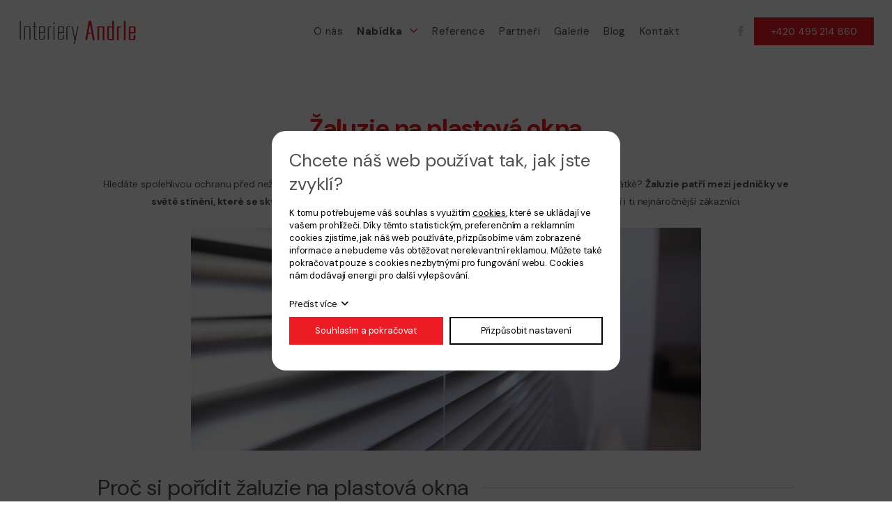

--- FILE ---
content_type: text/html; charset=UTF-8
request_url: https://www.interiery-andrle.cz/clanek/zaluzie-na-plastova-okna_75
body_size: 3695
content:
<!DOCTYPE html>
<html lang="cs">
<head>
    <meta charset="utf-8" />
    <title>Žaluzie na plastová okna</title>
    <meta name="viewport" content="width=device-width,initial-scale=1.0" />
    <meta name="author" content="PANKREA s.r.o." />
    <meta name="keywords" content="žaluzie na plastová okna" />
    <meta name="description" content="Žaluzie patří mezi jedničky ve světě stínění, které se skvěle hodí i na všechna plastová okna. Mají spoustu výhod, které určitě ocení i ti nejnáročnější zákazníci. " />
    <meta name="robots" content="index, follow" />
    <link rel="preconnect" href="https://fonts.googleapis.com" />
    <link rel="preconnect" href="https://fonts.gstatic.com" crossorigin />
    <link href="https://fonts.googleapis.com/css2?family=DM+Sans:ital,opsz,wght@0,9..40,400;0,9..40,600;0,9..40,700;1,9..40,400;1,9..40,700&display=swap" rel="stylesheet" />
    <link href="/templates/images/favicon.ico" rel="icon" />
    <link href="/includes/Widgets/css?v=20240731191131" rel="stylesheet" />
    <script src="/includes/Widgets/?mods=default&amp;v=20251128080020"></script>
    
</head>
<body>
    <script>
        window.dataLayer=window.dataLayer || [];
        function gtag(){dataLayer.push(arguments);}
        gtag("consent","default",{
            "ad_storage":"denied",
            "ad_user_data":"denied",
            "ad_personalization":"denied",
            "analytics_storage":"denied",
            "personalization_storage":"denied"
        });
    </script>
<!-- Google Tag Manager -->
<noscript><iframe src="//www.googletagmanager.com/ns.html?id=GTM-TMN4RG"
height="0" width="0" style="display:none;visibility:hidden"></iframe></noscript>
<script>(function(w,d,s,l,i){w[l]=w[l]||[];w[l].push({"gtm.start":
new Date().getTime(),event:"gtm.js"});var f=d.getElementsByTagName(s)[0],
j=d.createElement(s),dl=l!="dataLayer"?"&l="+l:"";j.async=true;j.src=
"//www.googletagmanager.com/gtm.js?id="+i+dl;f.parentNode.insertBefore(j,f);
})(window,document,"script","dataLayer","GTM-TMN4RG");</script>
<!-- End Google Tag Manager -->
<div id="abscont">
            <header>
                <div class="inner clearfix">
                    <div class="logo"><a href="/"><img src="/templates/images/logo.svg" alt="interiery-andrle.cz" /></a></div>
                    <nav class="menu">
                        <a href="#"></a>
                        <ul>
                <li class="liItem0 expanded">
                    <a href="/o-firme"><span class="masterText">O nás</span>
                    </a>
                    </li>
                    <li class="liItem1 expanded haschilds">
                    <a href="/zaluzie-hradec-kralove"><span class="masterText">Nabídka</span>
                    <span class="doexpandchild"></span></a>
                    <ul>
                <li class="liItem0 expanded">
                    <a href="/vnitrni-zaluzie-hradec-kralove"><span class="masterText">Vnitřní žaluzie</span>
                    </a>
                    </li>
                    <li class="liItem1 expanded">
                    <a href="/vnitrni-rolety-hradec-kralove"><span class="masterText">Vnitřní rolety</span>
                    </a>
                    </li>
                    <li class="liItem2 expanded">
                    <a href="/venkovni-zaluzie-hradec-kralove"><span class="masterText">Venkovní žaluzie</span>
                    </a>
                    </li>
                    <li class="liItem3 expanded">
                    <a href="/venkovni-rolety-hradec-kralove"><span class="masterText">Venkovní rolety</span>
                    </a>
                    </li>
                    <li class="liItem4 expanded">
                    <a href="/zasklivani-lodzii-hradec-kralove"><span class="masterText">Zasklívání lodžií</span>
                    </a>
                    </li>
                    <li class="liItem5 expanded">
                    <a href="/markyzy-hradec-kralove"><span class="masterText">Markýzy</span>
                    </a>
                    </li>
                    <li class="liItem6 expanded">
                    <a href="/site-proti-hmyzu-hradec-kralove"><span class="masterText">Sítě proti hmyzu</span>
                    </a>
                    </li>
                    <li class="liItem7 expanded">
                    <a href="/japonske-posuvne-steny-hradec-kralove"><span class="masterText">Japonské stěny</span>
                    </a>
                    </li>
                    </ul>
                </li>
                    <li class="liItem2 expanded">
                    <a href="/reference"><span class="masterText">Reference</span>
                    </a>
                    </li>
                    <li class="liItem3 expanded">
                    <a href="/dodavatele"><span class="masterText">Partneři</span>
                    </a>
                    </li>
                    <li class="liItem4 expanded">
                    <a href="/galerie"><span class="masterText">Galerie</span>
                    </a>
                    </li>
                    <li class="liItem5 expanded">
                    <a href="/clanky/blog_2"><span class="masterText">Blog</span>
                    </a>
                    </li>
                    <li class="liItem6 expanded">
                    <a href="/kontakt"><span class="masterText">Kontakt</span>
                    </a>
                    </li>
                    </ul>
                
                    </nav>
                    <div class="cta clearfix">
<div class="socials"><a class="fb" href="https://www.facebook.com/InterieryAndrle" target="_blank" rel="noopener">facebook</a></div>
<div class="phone"><a href="tel:+420495214860">+420 495 214 860</a></div>
</div>
                </div>
            </header>
            <div id="move"></div>
            <div id="mid">
            <div class="default"><div class="inner"><div id="articleDetail">
    <h1>Žaluzie na plastová okna</h1>
    <div class="date">30.6.2022</div>
    <div class="articlePerex limited">
        <p>Hledáte spolehlivou ochranu před nežádoucími slunečními paprsky, které vám pronikají okny a závěsy jsou na ně krátké? <strong>Žaluzie patří mezi jedničky ve světě stínění, které se skvěle hodí i na všechna plastová okna. </strong>Mají spoustu výhod, které určitě ocení i ti nejnáročnější zákazníci.</p>
    </div>
    <div class="img center mb2"><img src="/data/Articles/75/detail.webp" alt="Žaluzie na plastová okna" /></div>
    <div class="articleContent limited">
        <h2 class="mb1"><span class="whitebg">Proč si pořídit žaluzie na plastová okna</span></h2>
<p><strong>Jestli přešlapujete na místě a hledáte důvody, proč si pořídit na plastová okna právě žaluzie, neváhejte.</strong> Žaluzie jsou nestárnoucí klasikou, jejich vývoj však rozhodně nezůstal pozadu a technologie jejich výroby ušly kus cesty. Žaluzie vás spolehlivě ochrání nejen před pronikajícím světlem, ale i nežádoucími pohledy sousedů či kolemjdoucích. Navíc dokáží tlumit zvuk, což ocení především obyvatelé bytů, jež mají okna do rušné ulice. <strong>Žaluzie se hodí do všech typů plastových oken, včetně střešních.  </strong>Své využití tak našly nejen v domovech, ale i kancelářích, ateliérech, restauracích…Zkrátka všude, kde potřebujete spolehlivé stínění.</p>
<h2 class="mb1"><span class="whitebg">Výběr žaluzií na plastová okna</span></h2>
<p>Dávno pryč jsou doby, kdy vládl trhu jeden univerzální typ žaluzií, u něhož jste si maximálně mohli zvolit z několika mála odstínů. <strong>Dnes se nabízejí žaluzie na plastová okna v několika různých typech a nepřeberném množství barevných provedení.</strong> Při výběru žaluzií máte na výběr ze dvou základních možností – vnitřních a vnějších. Obě varianty si našly své příznivce, záleží tedy pouze na vašich preferencích. Obojí řešení přináší své klady i zápory. Až se rozhodnete pro jednu z nich, dále si můžete zvolit mezi vertikálními a horizontálními žaluziemi. Dále si vyberete typ ovládání a v neposlední řadě vás čeká volba té nejlepší barvy, která se vám zalíbí a bude hodit do vašeho interiéru.</p>
<h2 class="mb1"><span class="whitebg">Ovládání a údržba žaluzií na plastová okna</span></h2>
<p><strong>Ruční ovládání nebo elektrický pohon? Záleží jen na vás, jakému ovládání na plastová okna dáte při jejich pořizování přednost. </strong>Mechanické ovládání je spolehlivou klasikou. Pokud máte raději modernější vychytávky, je tu pro vás elektrický pohon se všemi jeho výhodami. Údržbu žaluzií doporučujeme provádět pravidelně, aby se na lamelách neudržoval dlouhodobě prach a další nečistoty. Ale nemusíte v tom hledat žádné složitosti. Stačí odsát prach pomocí vysavače nebo přejet navlhčeným hadříkem a máte hotovo.</p>
<h2 class="mb1"><span class="whitebg">Kvalitní a vkusné žaluzie na plastová okna</span></h2>
<p><strong>Sháníte kvalitní a vkusné žaluzie na plastová okna? </strong>Při pořizování nových žaluzií vsaďte na spolehlivou firmu, která má zkušenosti. Jedině tak budete mít jistotu, že získáte kvalitní produkt, jenž vám bude dělat radost dlouhé roky. Ani atypická okna nejsou problém, pokud si necháte zhotovit žaluzie na míru. Pokud jste z Hradce Králové a jeho okolí, obraťte se <u>na profíky ve světě stínění </u>(https://www.interiery-andrle.cz/). Rádi vám pomůžeme s výběrem i montáží. S volbou odstínu žaluzií z pestré nabídky nepospíchejte. Přeci jen není pořízení žaluzií záležitost na rok či dva. Pokud dáváte přednost přírodním materiálům, můžete si místo klasických hliníkových lamel zvolit přírodní materiály jako je dřevo nebo bambus. Skvěle plní svou funkci a nevtíravě dokreslí atmosféru vašeho interiéru. <strong>Ať už si zvolíte jakoukoliv variantu, která bude lahodit vašemu oku, určitě vám žaluzie na plastová okna zpříjemní bydlení.</strong></p>
<p><a class="btn" href="/zaluzie-hradec-kralove">Výběr žaluzií</a> </p>
    </div>
    <div class="back"><a href="/clanky/blog_2">◄ ZPĚT</a></div>
    </div>
    </div></div></div>
    <footer>
        <div class="inner clearfix">
            <div class="flogo"><a href="/"><img src="/templates/images/logo.svg" alt="interiery-andrle.cz" /></a></div>
            <div class="fcf"><a href="/kontaktni-formular"><strong>M&aacute;te dotaz? </strong>Nev&aacute;hejte n&aacute;s kontaktovat</a></div>
<div class="fcta"><a href="mailto:roman@interiery-andrle.cz">roman@interiery-andrle.cz</a><a href="tel:+420495214860">+420 495 214 860</a></div>
        </div>
        <div class="inner">
            <div class="divider"></div>
            <div class="copy"><a href="http://www.pankrea.cz" target="_blank">Webové stránky ©2026 PANKREA</a><span class="delim">|</span><a href="http://www.pankrea.cz/estofan" target="_blank">Provozováno na systému Estofan</a><span class="delim">|</span><a href="#" id="cookieschange">Nastavení cookies</a></div>
        </div>
    </footer>
</div>
<div class="sidenav" id="mainMenu">
    <div class="supertitle">Menu</div>
    <ul>
                <li class="liItem0 expanded">
                    <a href="/o-firme"><span class="masterText">O nás</span>
                    </a>
                    </li>
                    <li class="liItem1 expanded haschilds">
                    <a href="/zaluzie-hradec-kralove"><span class="masterText">Nabídka</span>
                    <span class="doexpandchild"></span></a>
                    <ul>
                <li class="liItem0 expanded">
                    <a href="/vnitrni-zaluzie-hradec-kralove"><span class="masterText">Vnitřní žaluzie</span>
                    </a>
                    </li>
                    <li class="liItem1 expanded">
                    <a href="/vnitrni-rolety-hradec-kralove"><span class="masterText">Vnitřní rolety</span>
                    </a>
                    </li>
                    <li class="liItem2 expanded">
                    <a href="/venkovni-zaluzie-hradec-kralove"><span class="masterText">Venkovní žaluzie</span>
                    </a>
                    </li>
                    <li class="liItem3 expanded">
                    <a href="/venkovni-rolety-hradec-kralove"><span class="masterText">Venkovní rolety</span>
                    </a>
                    </li>
                    <li class="liItem4 expanded">
                    <a href="/zasklivani-lodzii-hradec-kralove"><span class="masterText">Zasklívání lodžií</span>
                    </a>
                    </li>
                    <li class="liItem5 expanded">
                    <a href="/markyzy-hradec-kralove"><span class="masterText">Markýzy</span>
                    </a>
                    </li>
                    <li class="liItem6 expanded">
                    <a href="/site-proti-hmyzu-hradec-kralove"><span class="masterText">Sítě proti hmyzu</span>
                    </a>
                    </li>
                    <li class="liItem7 expanded">
                    <a href="/japonske-posuvne-steny-hradec-kralove"><span class="masterText">Japonské stěny</span>
                    </a>
                    </li>
                    </ul>
                </li>
                    <li class="liItem2 expanded">
                    <a href="/reference"><span class="masterText">Reference</span>
                    </a>
                    </li>
                    <li class="liItem3 expanded">
                    <a href="/dodavatele"><span class="masterText">Partneři</span>
                    </a>
                    </li>
                    <li class="liItem4 expanded">
                    <a href="/galerie"><span class="masterText">Galerie</span>
                    </a>
                    </li>
                    <li class="liItem5 expanded">
                    <a href="/clanky/blog_2"><span class="masterText">Blog</span>
                    </a>
                    </li>
                    <li class="liItem6 expanded">
                    <a href="/kontakt"><span class="masterText">Kontakt</span>
                    </a>
                    </li>
                    </ul>
                
</div>
</body>
</html>


--- FILE ---
content_type: text/css;charset=UTF-8
request_url: https://www.interiery-andrle.cz/includes/Widgets/css?v=20240731191131
body_size: 5962
content:
.cleaner{width:0;height:0;clear:both;font-size:0}img{border:0}.imagesGallery{width:100%;padding-top:10px;margin-bottom:1.8em}.imagesGalleryItem{float:left}.imagesGalleryItem img{padding:3px}.toGallery{margin-bottom:.8em}.bcSuccInfo{display:none;color:#0f0}#CartOthersData{display:none}#FinishOrder{display:none}#TA{display:none}input,textarea{font-family:Arial,sans-serif;font-weight:400;font-size:13px}#contactForm label{display:block;width:20%;float:left;margin-bottom:5px;height:32px;line-height:32px}#contactForm input,#contactForm button{display:block;width:79%;margin-left:1%;float:left;border:1px solid #707070;height:32px;margin-bottom:5px;line-height:1em;padding:0 5px;border-radius:6px}#contactForm textarea{display:block;width:79%;margin-left:1%;float:left;resize:none;border:1px solid #707070;padding:10px;height:90px;margin-bottom:5px;border-radius:6px}#contactForm select{display:block;width:79%;margin-left:1%;float:left;border:1px solid #707070;height:32px;margin-bottom:5px;border-radius:6px}#recaptcha_widget_div{float:right;margin-bottom:5px}#contactForm input#file{border:0;height:25px;margin-top:5px}#contactForm input.submit,#contactForm button.submit{width:150px;background:#ed1c24;float:right;color:#fff;border-color:#ed1c24;cursor:pointer}#contactForm input.submit:hover,#contactForm button.submit:hover{opacity:.9}#contactForm .dataProtection{float:left;max-width:calc(100% - 350px);font-size:14px}#contactForm input.checkbox{width:16px;height:16px}#contactForm label.checkbox{width:calc(95% - 16px);margin-left:2%;line-height:23px}@media screen and (max-width:600px){#contactForm{margin:0 10px}#contactForm label{width:100%;float:none}#contactForm input{width:100%;margin-right:0;float:none}#contactForm textarea{width:100%;margin-right:0;float:none}#contactForm .dataProtection{max-width:100%;width:100%;margin-bottom:5px}#contactForm label.twolines{height:45px;line-height:normal}}#cookiesI{background:rgba(0,0,0,.7);color:#000;text-align:center;width:100%;padding:0;position:fixed;top:0;left:0;z-index:100;font-size:13px;width:100%;height:100%}#cookiesI h2{font-size:26px;margin-bottom:.6em}#cookiesI h2:before{display:none}#cookiesI .col{margin-bottom:.3em}#cookiesI.hiddenpolicy{display:none}#cookiesI #cont{background:#fff;color:#000;padding:25px;width:500px;height:344px;margin-left:-250px;margin-top:-172px;position:absolute;left:50%;top:50%;border-radius:20px;text-align:left;overflow:auto}#cookiesI #cont.extended{height:520px}#cookiesI #cont p{line-height:1.4em}#cookiesI #cont .readm{display:inline-block;margin-bottom:10px;text-decoration:none}#cookiesI #cont .readm:after{content:'\f107';;margin-left:5px}#cookiesI #cookiespolicybtn1,#cookiesI #cookiespolicybtn3,#cookiesI #cookiespolicybtn4{background:#fff;border:2px solid #000;padding:0;display:block;text-decoration:none;color:#000;height:40px;line-height:36px;text-align:center}#cookiesI #cookiespolicybtn2{background:#ed1c24;border:2px solid #ed1c24;padding:0;display:block;text-decoration:none;color:#fff;height:40px;line-height:36px;text-align:center}.cgroup{padding:10px}.cgroup .cexpand{float:left;width:30px}.cgroup .cexpand:before{content:'\f107'}.cgroup .csetting{width:60px;float:left}.cgroup .ctitle{width:calc(100% - 90px);float:left}.cgroup .ctext{margin-top:8px}.coptgroup{margin-bottom:20px}@media screen and (max-width:550px){#cookiesI h2{font-size:20px}#cookiesI #cont{width:300px;margin-left:-150px;height:456px;margin-top:-228px}#cookiesI #cont.extended{height:700px;margin-top:-350px}}.hidden{display:none}.switch{position:relative;display:inline-block;width:60px;height:34px}.switch input{opacity:0;width:0;height:0}.slider{position:absolute;cursor:pointer;top:0;left:0;right:0;bottom:0;background-color:#ccc;-webkit-transition:.4s;transition:.4s}.slider:before{position:absolute;content:"";height:26px;width:26px;left:4px;bottom:4px;background-color:white;-webkit-transition:.4s;transition:.4s}input:checked + .slider{background-color:#ed1c24}input:focus + .slider{box-shadow:0 0 1px #ed1c24}input:checked + .slider:before{-webkit-transform:translateX(26px);-ms-transform:translateX(26px);transform:translateX(26px)}.slider.round{border-radius:34px}.slider.round:before{border-radius:50%}.rmc.hidden{display:none}.border0{border:none}@font-face{font-family:'FontAwesome';font-style:normal;font-weight:100;src:url(/templates/fonts/fa-light-100.woff2) format("woff2"),url(/templates/fonts/fa-light-100.ttf) format("truetype")}@font-face{font-family:'FontAwesome';font-style:normal;font-weight:300;src:url(/templates/fonts/fa-light-300.woff2) format("woff2"),url(/templates/fonts/fa-light-300.ttf) format("truetype")}@font-face{font-family:'FontAwesome';font-style:normal;font-weight:400;src:url(/templates/fonts/fa-regular-400.woff2) format("woff2"),url(/templates/fonts/fa-regular-400.ttf) format("truetype")}@font-face{font-family:'FontAwesome';font-style:normal;font-weight:900;src:url(/templates/fonts/fa-solid-900.woff2) format("woff2"),url(/templates/fonts/fa-solid-900.ttf) format("truetype")}@font-face{font-family:'FontAwesomeB';font-style:normal;font-weight:400;src:url(/templates/fonts/fa-brands-400.woff2) format("woff2"),url(/templates/fonts/fa-brands-400.ttf) format("truetype")}@font-face{font-family:'FontAwesomeS';font-style:normal;font-weight:300;src:url(/templates/fonts/fa-sharp-light-300.woff2) format("woff2"),url(/templates/fonts/fa-sharp-light-300.ttf) format("truetype")}*:before,*:after{font-family:'FontAwesome';font-weight:900}*{box-sizing:border-box}::placeholder{color:#ccc;opacity:1}:-ms-input-placeholder{color:#ccc}::-ms-input-placeholder{color:#ccc}.clearfix:after{content:'';display:table;clear:both}.cleaner{width:0;height:0;font-size:0;line-height:0;clear:both}h1,h2,h3,h4,h5,h6{padding:0;margin:0 0 .8em;font-weight:700;color:#505050;font-family:'DM Sans',sans-serif}h1 .pretext{font-weight:400;color:#505050;display:block}h1{font-size:36px;position:relative;color:#ED1C24}h1 .small{display:block;font-size:36px;font-weight:400}h2{font-size:32px;position:relative;font-weight:400}h2 .whitebg{background:#fff;padding-right:20px;position:relative}h2:before{position:absolute;left:0;top:50%;height:1px;width:100%;background:#d9d9d9;content:''}h3,h2.lp{font-size:16px;color:#00AEEF;text-transform:uppercase;font-weight:700}h3{font-weight:500}h2.lp:before{display:none}p{padding:0;margin:0 0 1.8em;line-height:1.8em}a{color:inherit;text-decoration:underline}a:hover{color:inherit;text-decoration:none}img,iframe,svg,object{max-width:100%}object{pointer-events:none}.default ul{margin:0 0 1.8em;padding:0 0 0 1.5em}.default ul li{line-height:1.8em;padding:0;font-weight:700}.color{color:#255D97}.black{color:#303030}.twoCols>.col{width:49%;margin-right:2%;float:left}.twoCols>.col:nth-child(2n){margin-right:0}.twoCols.l20>.col:nth-child(1){width:20%}.twoCols.l20>.col:nth-child(2){width:76%}.twoCols.l30>.col:nth-child(1){width:33%}.twoCols.l30>.col:nth-child(2){width:63%}.twoCols.l40>.col:nth-child(1){width:40%}.twoCols.l40>.col:nth-child(2){width:56%}.twoCols.l60>.col:nth-child(1){width:72%}.twoCols.l60>.col:nth-child(2){width:24%}.twoCols.reverse>.col{float:right;margin-right:0;margin-left:2%}.twoCols.reverse>.col:nth-child(2n){margin-left:0}.threeCols>.col{width:32%;margin-right:2%;float:left}.threeCols>.col:nth-child(3n){margin-right:0}.fourCols>.col{width:22%;float:left;margin-right:4%;margin-bottom:1em}.fourCols>.col:nth-child(4n){margin-right:0}.fiveCols>.col{width:18%;margin-right:2.5%;float:left}.fiveCols>.col:nth-child(5n){margin-right:0}.threeCols.gallery>.col{margin-bottom:3.5%;display:block;text-decoration:none;width:31%;margin-right:3.5%;padding-top:0;border-top:0}.threeCols.gallery>.col:nth-child(3n){margin-right:0}.threeCols.gallery>.col img{display:block}.threeCols.gallery>.col a{text-decoration:none}.threeCols.gallery>.col a .text{padding:12px 15px}.threeCols.gallery>.col a .text .title{font-weight:500;font-size:18px;margin-bottom:4px}.fourCols.gallery>.col{margin-bottom:0;width:25%;margin-right:0%;margin-bottom:0%}.fourCols.gallery>.col:nth-child(4n){margin-right:0}.fourCols.gallery>.col a{text-decoration:none;display:block;position:relative}.fourCols.gallery>.col a img{display:block;text-decoration:none}.inner{margin:0 auto;width:96%;max-width:1400px}.left{text-align:left}.center{text-align:center}.right{text-align:right}.break{display:block}.upper{text-transform:uppercase}.btn{display:inline-block;text-decoration:none;font-weight:500;padding:12px 15px;background:#00AEEF;color:#fff;letter-spacing:.02em;;font-size:11px;text-transform:uppercase}.btn:hover{background:#303030;color:#fff}.mt6{margin-top:6em!important}.mt3{margin-top:3em!important}.pb3{padding-bottom:3em!important}.mb1{margin-bottom:1em!important}.mb2{margin-bottom:2em!important}.mb3{margin-bottom:3em!important}.mb4{margin-bottom:4em!important}.mb5{margin-bottom:5em!important}.mb6{margin-bottom:6em!important}body{padding:0;margin:0 auto;font-family:'DM Sans',sans-serif;height:100%;font-size:14px;min-width:340px;color:#505050;letter-spacing:-.01em;font-weight:400;width:100%}#sliderArea{position:relative;z-index:2;width:100%;margin:0 auto;max-width:1820px}#sliderArea a,#sliderArea img{display:block}.maintitle{background:#EE1C25;color:#fff;text-transform:uppercase;position:absolute;left:0;bottom:0;padding:30px 50px;font-size:36px;font-weight:600}header{height:90px;width:100%;position:fixed;z-index:4;top:0;left:0;border-bottom:1px solid transparent;background:#fff}#move{height:90px;width:100%;position:relative;z-index:2}.default{padding:70px 0}header .inner{max-width:1820px}.logo{display:block;text-decoration:none;float:left;width:170px;padding:11px 0 0;height:60px}.logo a,.logo a img{display:block;margin:0 auto}.menu{font-size:15px;margin-top:0;margin-right:0;color:#505050;width:582px;margin-left:-291px;left:50%;top:0;position:absolute;letter-spacing:.03em;color:#505050}.menu>ul{list-style:none;margin:0;padding:0;text-align:center}.menu ul a{transition:all .1s ease-in-out}.menu>ul>li{float:left;padding:0;margin:0;position:relative}.menu>ul>li>a{text-decoration:none;display:block;padding:0 10px;height:90px;line-height:90px}.menu>ul>li:nth-child(2)>a{font-weight:700}.menu>ul>li>a .doexpandchild:after{content:'\f107';margin-left:5px;color:#ed1c24;font-weight:400}.menu>ul>li.selected>a{font-weight:700}.menu>ul>li:hover>a{color:#ed1c24}.menu>ul>li>ul{display:none;position:fixed;left:50%;margin-left:-550px;top:90px;width:1100px;list-style:none}.menu>ul>li>ul>li{width:25%;float:left;height:80px;line-height:79px;border-bottom:1px solid #e1e1e1;border-right:1px solid #e1e1e1}.menu>ul>li>ul>li:nth-child(4n){border-right-color:transparent}.menu>ul>li>ul>li:nth-child(n+5){border-bottom-color:transparent}.menu>ul>li>ul>li>a{display:block;color:#505050;text-decoration:none;text-align:center;text-transform:uppercase;background:#EBF4F8}.menu>ul>li>ul>li>a:hover{background:#00AEEF;color:#fff}.menu>ul>li:hover>ul{display:block}.cta{float:right;margin-top:25px}.cta .socials{float:left;margin-right:15px}.cta .socials a{font-size:0;color:#CACACA;text-decoration:none}.cta .socials a.fb:hover{color:#4267B2}.cta .socials a:after{font-size:15px;line-height:40px;;font-family:'FontAwesomeB';font-weight:400}.cta .socials a.fb:after{content:'\f39e'}.cta .phone{float:left}.cta .phone a{background:#ed1c24;color:#fff;height:40px;line-height:40px;overflow:hidden;float:left;transition:all .1s ease-in-out;text-decoration:none;display:block;padding:0 25px}.cta a:hover{background:#fd2c34;color:#fff}#mid{position:relative;z-index:2;min-height:800px;margin:0 auto}.fla{max-width:1820px;margin:0 auto}.fla a{float:left;height:80px;line-height:79px;border-right:1px solid #e1e1e1;border-bottom:1px solid #e1e1e1;background:#ebf4f8;color:#505050;text-decoration:none;width:25%;text-transform:uppercase;letter-spacing:.02em;text-align:center;transition:all .1s ease-in-out}.fla a:nth-child(4n){border-right-color:transparent}.fla a:nth-child(n+5){border-bottom-color:transparent}.fla a:hover{background:#00aeef;color:#fff}.limited{max-width:1000px;margin:0 auto}footer{background:#EBF4F8;color:#505050;padding:70px 40px 40px 0}footer .inner{position:relative}.flogo{float:left}.fcf{position:absolute;width:440px;font-size:18px;text-align:center;left:50%;top:18px;margin-left:-220px;}.fcf a{text-decoration:none}.fcf .color{font-weight:500}.fcta{float:right;margin-top:10px;text-align:right}.fcta a{display:block;text-decoration:none}.fcta a:hover{color:#00AEEF}footer .divider{background:rgba(80,80,80,.25)}.copy{text-align:center}.copy a{text-decoration:none;display:inline-block;font-size:12px;margin-right:5px}.copy .delim{margin-right:5px;font-size:12px}.hpwhy{background:#ebf4f8;padding:0 40px}.hpwhyi .title{font-size:24px;letter-spacing:-.01em;margin-bottom:1.8em}.ic{font-size:18px;color:#505050;letter-spacing:-.02em;margin-bottom:1.5em}.ic:before{color:#ee0000;display:block;margin-bottom:10px;font-weight:300;font-size:22px;font-family:'FontAwesomeS'}.i1:before{content:'\f164'}.i2:before{content:'\f02b'}.i3:before{content:'\f3a5'}.i4:before{content:'\e449'}.i5:before{content:'\e29e'}.hpwhyi .link{margin-top:2em}.col.grid{display:grid;align-content:center;justify-content:center;padding:0 40px;background:#252525;color:#fff;text-align:center}.col.grid a{text-decoration:none;font-size:18px}.col.grid .link{margin-top:12px}.divider{width:100%;height:1px;background:#D9D9D9;margin:2em 0 3em}.flexi{display:flex;flex-direction:column;align-content:center;justify-content:center}.formban{background:url(/templates/images/formban.webp) no-repeat left top;height:350px;display:grid;align-content:center;background-size:cover}.formban .ccc{padding-left:40px}.formban .title{font-size:32px;max-width:371px;margin-bottom:1em;color:#fff}#abscont{transition-property:left,width,transform;transition-duration:.25s;transition-timing-function:cubic-bezier(.35,0,.25,1);width:100%;-webkit-backface-visibility:hidden}#abscont.shrinked{transform:translate3d(200px,0,0);position:fixed;min-height:0;overflow:hidden}#overlaymContext{opacity:.8;background:#000;width:100%;height:100%;position:fixed;top:0;z-index:200}.sidenav{position:fixed;width:200px;transform:translate(-100%,0);transition:all .25s ease-in-out;left:0;top:0;height:100%;background:#fff;color:#000;visibility:hidden;padding:0 10px;overflow-y:scroll;font-size:13px;box-sizing:unset}.sidenav.expanded{transform:translate(0,0);visibility:visible}.sidenav .supertitle{padding:15px 0 15px 20px;font-size:20px;font-weight:700}.sidenav ul{list-style:none;margin:0;padding:0}.sidenav>ul{background-color:#fff;width:180px}.sidenav>ul>li{background-color:#fff;border-bottom:1px solid #dcdcdc;display:block;width:180px;line-height:20px}.sidenav ul li a{line-height:1em;padding:9px 0 9px 20px;text-decoration:none;transition:all .2s ease-in-out;color:#a2a2a2;display:block}.sidenav ul li.selected>a,.sidenav ul li>a:hover{color:#000}.sidenav ul li ul li a{padding-left:25px}.sidenav ul li ul li ul li a{padding-left:30px}.sidenav ul li ul li ul li ul li a{padding-left:35px}.sidenav ul li ul li ul li ul li ul li a{padding-left:40px}.sidenav ul li ul li ul li ul li ul li ul li a{padding-left:40px}.sidenav ul li ul li ul li ul li ul li ul li ul li a{padding-left:45px}.sidenav ul li ul li ul li ul li ul li ul li ul li ul li a{padding-left:50px}.sidenav ul li.haschilds>ul{display:none}.sidenav ul li.haschilds.throw>ul,.sidenav ul li.selected>ul,.sidenav>ul>li:nth-child(1) li.expanded>ul{display:block}.sidenav ul li>a>span.doexpandchild{float:right}.sidenav ul li>a>span.doexpandchild::after{content:'▼'}.sidenav ul li.haschilds.throw>a>span.doexpandchild::after,.sidenav ul li.haschilds.selected>a>span.doexpandchild::after{content:'▲'}#AM,#CM,#templateid,#FBPID{display:none}.articleItem{margin-bottom:1.8em;text-decoration:none;display:block}.articleItem h2{text-align:left}.articleItem .lm{text-decoration:none;font-size:.7em;font-weight:500;background:#D0B894;color:#252525;padding:6px 15px;display:inline-block;margin-top:8px}.articleItem p{margin-bottom:.3em}.pager{margin-top:1.8em}.pager a,.pager span{text-decoration:none;display:inline-block;width:30px;line-height:30px;height:30px;margin-right:5px;text-align:center}.pager span{background:#ed1c24;color:#fff}.date{margin-bottom:.3em;font-weight:600;font-size:.7em;text-align:left}#articleDetail h1{text-align:center}#articleDetail .date{text-align:center}.articlePerex{text-align:center}.default ul.bold li{font-weight:400}@media screen and (max-width:1500px){}@media screen and (max-width:1300px){.menu{margin-left:-200px}.hpwhyi .title{margin-bottom:1.2em}.hpwhyi .link{margin-top:1em}}@media screen and (max-width:1200px){.logo{width:150px;padding-top:2px;height:40px}header,#move,header.sTop,#move.sTop{height:60px}.menu{border:0;width:40px;height:60px;background:transparent;margin-left:0;margin-right:10px;float:right;padding-top:0;;position:relative;left:auto;top:auto;margin-left:20px;margin-top:0}.menu>ul{display:none}.menu>a{display:block;width:40px;height:60px;line-height:60px;color:#202020;text-decoration:none;text-align:center;font-size:25px}.menu>a:after{content:'\f0c9'}.cta{margin-top:9px}footer{padding:50px 0 40px}.flogo{display:none}.fcf{position:relative;left:auto;top:auto;margin-left:0;text-align:left;float:left;margin-top:8px}.fcta{margin-top:0}h1{font-size:36px}h1 .small{font-size:18px}h2,.gbg h2{font-size:26px}h3,.gbg h3{font-size:18px}.default .twoLi{width:100%}.threeLi{width:100%}}@media screen and (max-width:1100px){.subup{display:none}.hpUp{margin-top:-75px}.flexi{display:block}.twoCols.hpbreak>.col{width:100%;margin-right:0;margin-left:0}.twoCols.hpbreak>.col:nth-child(1){margin-bottom:1.5em}.twoCols.hpbreak>.col:nth-child(2n){padding-top:30px;padding-bottom:30px}}@media screen and (max-width:1000px){.blueArea .col{font-size:15px}.blueArea .col .color{font-size:18px}.bigpadT{padding:120px 0}.galJump{margin-top:-120px}.twoCols.l30.hpalt .col{width:100%;margin-right:0}#mid.hp h1{font-size:30px}}@media screen and (max-width:900px){.hpnav>ul>li>a{font-size:12px}}@media screen and (max-width:799px){.twoCols .col:nth-child(n),.threeCols .col:nth-child(n),.twoCols.l30 .col:nth-child(n),.twoCols.l60 .col:nth-child(n),.twoCols.l40>.col:nth-child(n),.twoCols.l20>.col:nth-child(n){width:100%;margin-right:0;margin-left:0}.fourCols .col:nth-child(n){width:48%;margin-right:4%}.fourCols .col:nth-child(2n){margin-right:0}.fourCols.gallery>.col:nth-child(n){margin-right:0;width:50%;margin-bottom:0}.fourCols.gallery>.col:nth-child(2n){margin-right:0}.fineService{height:auto;top:auto;margin-bottom:1.8em}.twoCols.s800 .col:nth-child(1){margin-bottom:0}.blueArea{padding-top:20px}.default .col{margin-bottom:1.8em}.bigpadT{padding:40px 0}.galJump{margin-top:-40px}.default{padding:20px 0}.hpnav>ul>li:nth-child(n){width:50%;height:50px;line-height:49px;border-right:1px solid #404040;border-bottom:1px solid #404040}.hpnav>ul>li:nth-child(2n){border-right-color:#252525}.hpnav>ul>li:nth-child(n+7){border-bottom-color:transparent}.fh500{height:auto}.fla a:nth-child(n){width:50%;border-right:1px solid #e1e1e1;border-bottom:1px solid #e1e1e1}.fla a:nth-child(2n){border-right-color:transparent}.fla a:nth-child(n+7){border-bottom-color:transparent}#articleDetail h2:before{display:none}}@media screen and (max-width:700px){.mpz{position:relative;margin-top:20px;bottom:auto;left:auto}.mpz .hpt,.mpz h1{color:#1e1e1e;font-size:35px}h1.hp,h2.hp{font-size:35px}h1.hp .small,h2.hp .small{font-size:22px}}@media screen and (max-width:699px){.fcf{width:100%;text-align:center;font-size:15px;;margin-bottom:8px}footer{padding:20px 0}.copy{width:100%;text-align:center}.fcta{width:100%;text-align:center}.copy .delim{display:none}.copy a{display:block}footer .divider{margin-bottom:2em}}@media screen and (max-width:599px){.fiveCols .col:nth-child(n){width:100%;margin-right:0}.mntitle{max-width:100%;width:100%;text-align:center}.rbt{width:100%;text-align:center}}@media screen and (max-width:499px){.blueArea .fourCols .col:nth-child(n){width:100%;margin-right:0;margin-bottom:2%}.padl50{padding-left:20px;padding-right:20px}.gbg{padding:40px 20px 50px}.gall{padding-left:20px;padding-right:20px}}@media screen and (max-width:440px){.cta a{font-size:0}.cta .phone a{background:transparent;color:#ed1c24;width:auto;padding:0 10px;text-align:center}.cta .phone a:hover{color:#fd2c34}.cta .phone a:before{content:'\f095';font-size:15px}.logo{width:120px;padding-top:6px}.hpnav>ul>li:nth-child(n){width:100%;border-right-color:#252525}.hpnav>ul>li:nth-child(n+7){border-bottom-color:#404040}.hpnav>ul>li:nth-child(n+8){border-bottom-color:transparent}.fourCols.gallery>.col:nth-child(n){width:100%}}.fancybox-wrap,.fancybox-skin,.fancybox-outer,.fancybox-inner,.fancybox-image,.fancybox-wrap iframe,.fancybox-wrap object,.fancybox-nav,.fancybox-nav span,.fancybox-tmp{padding:0;margin:0;border:0;outline:none;vertical-align:top}.fancybox-wrap{position:absolute;top:0;left:0;z-index:8020}.fancybox-skin{position:relative;background:#f9f9f9;color:#444;text-shadow:none;-webkit-border-radius:4px;-moz-border-radius:4px;border-radius:4px}.fancybox-opened{z-index:8030}.fancybox-opened .fancybox-skin{-webkit-box-shadow:0 10px 25px rgba(0,0,0,.5);-moz-box-shadow:0 10px 25px rgba(0,0,0,.5);box-shadow:0 10px 25px rgba(0,0,0,.5)}.fancybox-outer,.fancybox-inner{position:relative}.fancybox-inner{overflow:hidden}.fancybox-type-iframe .fancybox-inner{-webkit-overflow-scrolling:touch}.fancybox-error{color:#444;font:14px/20px "Helvetica Neue",Helvetica,Arial,sans-serif;margin:0;padding:15px;white-space:nowrap}.fancybox-image,.fancybox-iframe{display:block;width:100%;height:100%}.fancybox-image{max-width:100%;max-height:100%}#fancybox-loading,.fancybox-close,.fancybox-prev span,.fancybox-next span{background-image:url(/includes/plugins/fancybox/fancybox_sprite.png)}#fancybox-loading{position:fixed;top:50%;left:50%;margin-top:-22px;margin-left:-22px;background-position:0 -108px;opacity:.8;cursor:pointer;z-index:8060}#fancybox-loading div{width:44px;height:44px;background:url(/includes/plugins/fancybox/fancybox_loading.gif) center center no-repeat}.fancybox-close{position:absolute;top:-18px;right:-18px;width:36px;height:36px;cursor:pointer;z-index:8040}.fancybox-nav{position:absolute;top:0;width:40%;height:100%;cursor:pointer;text-decoration:none;background:transparent url(/includes/plugins/fancybox/blank.gif);-webkit-tap-highlight-color:rgba(0,0,0,0);z-index:8040}.fancybox-prev{left:0}.fancybox-next{right:0}.fancybox-nav span{position:absolute;top:50%;width:36px;height:34px;margin-top:-18px;cursor:pointer;z-index:8040;visibility:hidden}.fancybox-prev span{left:10px;background-position:0 -36px}.fancybox-next span{right:10px;background-position:0 -72px}.fancybox-nav:hover span{visibility:visible}.fancybox-tmp{position:absolute;top:-99999px;left:-99999px;visibility:hidden;max-width:99999px;max-height:99999px;overflow:visible!important}.fancybox-lock{overflow:hidden!important;width:auto}.fancybox-lock body{overflow:hidden!important}.fancybox-lock-test{overflow-y:hidden!important}.fancybox-overlay{position:absolute;top:0;left:0;overflow:hidden;display:none;z-index:8010;background:url(/includes/plugins/fancybox/fancybox_overlay.png)}.fancybox-overlay-fixed{position:fixed;bottom:0;right:0}.fancybox-lock .fancybox-overlay{overflow:auto;overflow-y:scroll}.fancybox-title{visibility:hidden;font:normal 13px/20px "Helvetica Neue",Helvetica,Arial,sans-serif;position:relative;text-shadow:none;z-index:8050}.fancybox-opened .fancybox-title{visibility:visible}.fancybox-title-float-wrap{position:absolute;bottom:0;right:50%;margin-bottom:-35px;z-index:8050;text-align:center}.fancybox-title-float-wrap .child{display:inline-block;margin-right:-100%;padding:2px 20px;background:transparent;background:rgba(0,0,0,.8);-webkit-border-radius:15px;-moz-border-radius:15px;border-radius:15px;text-shadow:0 1px 2px #222;color:#FFF;font-weight:700;line-height:24px;white-space:nowrap}.fancybox-title-outside-wrap{position:relative;margin-top:10px;color:#fff}.fancybox-title-inside-wrap{padding-top:10px}.fancybox-title-over-wrap{position:absolute;bottom:0;left:0;color:#fff;padding:10px;background:#000;background:rgba(0,0,0,.8)}@media only screen and (-webkit-min-device-pixel-ratio:1.5),only screen and (min--moz-device-pixel-ratio:1.5),only screen and (min-device-pixel-ratio:1.5){#fancybox-loading,.fancybox-close,.fancybox-prev span,.fancybox-next span{background-image:url(/includes/plugins/fancybox/fancybox_sprite@2x.png);background-size:44px 152px}#fancybox-loading div{background-image:url(/includes/plugins/fancybox/fancybox_loading@2x.gif);background-size:24px 24px}}.nivoSlider{position:relative;width:100%;height:auto;overflow:hidden}.nivoSlider img{position:absolute;top:0;left:0;max-width:none}.nivo-main-image{display:block!important;position:relative!important;width:100%!important}.nivoSlider a.nivo-imageLink{position:absolute;top:0;left:0;width:100%;height:100%;border:0;padding:0;margin:0;z-index:6;display:none}.nivo-slice{display:block;position:absolute;z-index:5;height:100%;top:0}.nivo-box{display:block;position:absolute;z-index:5;overflow:hidden}.nivo-box img{display:block}.nivo-caption{position:absolute;left:0;bottom:0;background:#000;color:#fff;width:100%;z-index:8;padding:5px 10px;opacity:.8;overflow:hidden;display:none;-moz-opacity:.8;filter:alpha(opacity=8);-webkit-box-sizing:border-box;-moz-box-sizing:border-box;box-sizing:border-box}.nivo-caption p{padding:5px;margin:0}.nivo-caption a{display:inline!important}.nivo-html-caption{display:none}.nivo-directionNav a{position:absolute;top:45%;z-index:9;cursor:pointer}.nivo-prevNav{left:0}.nivo-nextNav{right:0}.nivo-controlNav{text-align:center;padding:15px 0}.nivo-controlNav a{cursor:pointer}.nivo-controlNav a.active{font-weight:700}.theme-default .nivoSlider{position:relative}.theme-default .nivoSlider img{position:absolute;top:0;left:0;display:none}.theme-default .nivoSlider a{border:0;display:block}.theme-default .nivo-controlNav{text-align:center;padding:20px 0}.theme-default .nivo-controlNav a{display:inline-block;width:22px;height:22px;text-indent:-9999px;border:0;margin:0 2px}.theme-default .nivo-controlNav a.active{background-position:0 -22px}.theme-default .nivo-directionNav a{display:block;width:30px;height:30px;background:url(/includes/plugins/nivo-slider/themes/default/arrows.webp) no-repeat;text-indent:-9999px;border:0;opacity:0;-webkit-transition:all 200ms ease-in-out;-moz-transition:all 200ms ease-in-out;-o-transition:all 200ms ease-in-out;transition:all 200ms ease-in-out}.theme-default:hover .nivo-directionNav a{opacity:1}.theme-default a.nivo-nextNav{background-position:-30px 0;right:15px}.theme-default a.nivo-prevNav{left:15px}.theme-default .nivo-caption{font-family:Helvetica,Arial,sans-serif}.theme-default .nivo-caption a{color:#fff;border-bottom:1px dotted #fff}.theme-default .nivo-caption a:hover{color:#fff}.theme-default .nivo-controlNav.nivo-thumbs-enabled{width:100%}.theme-default .nivo-controlNav.nivo-thumbs-enabled a{width:auto;height:auto;background:none;margin-bottom:5px}.theme-default .nivo-controlNav.nivo-thumbs-enabled img{display:block;width:120px;height:auto}

--- FILE ---
content_type: image/svg+xml
request_url: https://www.interiery-andrle.cz/templates/images/logo.svg
body_size: 4213
content:
<svg width="170" height="60" viewBox="0 0 170 60" fill="none" xmlns="http://www.w3.org/2000/svg" xmlns:xlink="http://www.w3.org/1999/xlink">
<rect width="170" height="60" fill="url(#pattern0)"/>
<defs>
<pattern id="pattern0" patternContentUnits="objectBoundingBox" width="1" height="1">
<use xlink:href="#image0_1_3" transform="matrix(0.00357579 0 0 0.0101314 0 -0.00150415)"/>
</pattern>
<image id="image0_1_3" width="482" height="99" xlink:href="[data-uri]"/>
</defs>
</svg>
